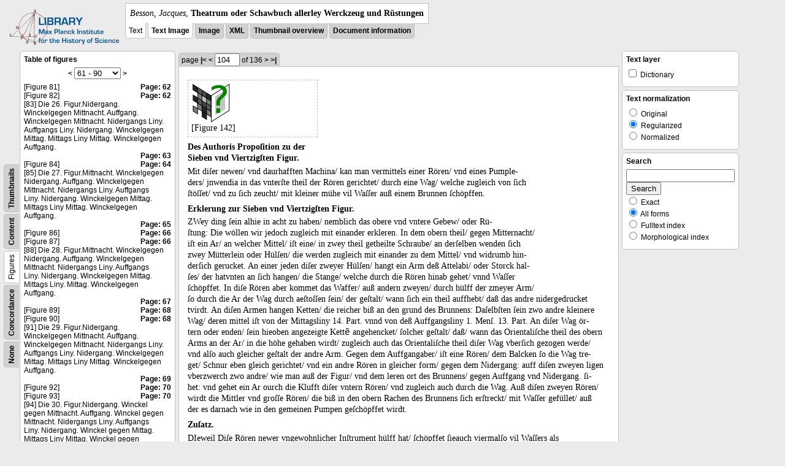

--- FILE ---
content_type: text/html; charset=utf-8
request_url: https://libcoll.mpiwg-berlin.mpg.de/libview?tocMode=figures&start=81&viewMode=text&mode=imagepath&url=/mpiwg/online/permanent/library/YD9NH338/pageimg&pn=104
body_size: 31788
content:
<!DOCTYPE html PUBLIC "-//W3C//DTD XHTML 1.0 Transitional//EN"
          "http://www.w3.org/TR/xhtml1/DTD/xhtml1-transitional.dtd">
<html xmlns="http://www.w3.org/1999/xhtml">
<head>
<base href="https://libcoll.mpiwg-berlin.mpg.de/libview/" />

<meta http-equiv="Content-Type" content="text/html; charset=utf-8" />
<title>Besson, Jacques - Theatrum oder Schawbuch allerley Werckzeug und Rüstungen</title>
<link rel="stylesheet" href="template/docuviewer_css" type="text/css" />
<!--[if IE]><link rel="stylesheet" href="template/docuviewer_ie_css" type="text/css" /><![endif]-->
<script type="text/javascript"
        src="https://libcoll.mpiwg-berlin.mpg.de/libview/template/jquery_js"></script>
<script type="text/javascript">
// <!--
	$(document).ready(function() {
		// autosubmit forms
		$('form.autosubmit').find('.autosubmit').change(function() {
			this.form.submit();
		});
		$('form.autosubmit input[type="submit"]').hide();
	});
// -->
</script>
<!--  layer headers (rendered always) -->

  


  
    

  


  

</head>
<!-- body -->
<body>
  
    <!-- header -->
    <div class="page-head">
      
    <div class="logo">
      <div class="logo">
      <a href="//echo.mpiwg-berlin.mpg.de" target="_blank"><img
    src="https://libcoll.mpiwg-berlin.mpg.de/libview/template/logo.png" /></a>
    </div>
    </div>
    <div class="title-block">
      
      <div class="title"><span><i>Besson, Jacques</i>, </span><b>Theatrum oder Schawbuch allerley Werckzeug und Rüstungen</b></div>
      
      <ul class="view-switcher">
        <li class="sel">Text</li>
        <li class="sel"><a href="https://libcoll.mpiwg-berlin.mpg.de/libview?tocMode=figures&amp;start=81&amp;viewMode=text_image&amp;mode=imagepath&amp;url=/mpiwg/online/permanent/library/YD9NH338/pageimg&amp;pn=104">Text Image</a></li>  
        <li class=""><a href="https://libcoll.mpiwg-berlin.mpg.de/libview?tocMode=figures&amp;start=81&amp;viewMode=image&amp;mode=imagepath&amp;url=/mpiwg/online/permanent/library/YD9NH338/pageimg&amp;pn=104">Image</a></li>
        <li class=""><a href="https://libcoll.mpiwg-berlin.mpg.de/libview?tocMode=figures&amp;start=81&amp;viewMode=xml&amp;mode=imagepath&amp;url=/mpiwg/online/permanent/library/YD9NH338/pageimg&amp;pn=104">XML</a></li>
        <li class=""><a href="https://libcoll.mpiwg-berlin.mpg.de/libview?tocMode=figures&amp;start=81&amp;viewMode=thumbs&amp;mode=imagepath&amp;url=/mpiwg/online/permanent/library/YD9NH338/pageimg&amp;pn=104">Thumbnail
            overview</a></li>
        <li class=""><a href="https://libcoll.mpiwg-berlin.mpg.de/libview?tocMode=figures&amp;start=81&amp;viewMode=index&amp;mode=imagepath&amp;url=/mpiwg/online/permanent/library/YD9NH338/pageimg&amp;pn=104">Document information</a></li>
      </ul>
    </div>
  
    </div>

    <div class="page-body">
      <!--table of contents-->
      <div class="col toc">
        <div class="toc-container">
    
    <div class="toc-switcher-col">
      <div class="toc-switcher">
        <ul>
          <li class=""><span><a
    href="https://libcoll.mpiwg-berlin.mpg.de/libview?tocMode=none&amp;start=81&amp;viewMode=text&amp;mode=imagepath&amp;url=/mpiwg/online/permanent/library/YD9NH338/pageimg&amp;pn=104">None</a></span></li>
          <li class=""><span><a
    href="https://libcoll.mpiwg-berlin.mpg.de/libview?tocMode=concordance&amp;start=81&amp;viewMode=text&amp;mode=imagepath&amp;url=/mpiwg/online/permanent/library/YD9NH338/pageimg&amp;pn=104">Concordance</a></span></li>
          
          
          <li class="sel"><span>Figures</span></li>
          <li class=""><span><a
    href="https://libcoll.mpiwg-berlin.mpg.de/libview?tocMode=text&amp;start=81&amp;viewMode=text&amp;mode=imagepath&amp;url=/mpiwg/online/permanent/library/YD9NH338/pageimg&amp;pn=104">Content</a></span></li>
          <li class=""><span><a
    href="https://libcoll.mpiwg-berlin.mpg.de/libview?tocMode=thumbs&amp;start=81&amp;viewMode=text&amp;mode=imagepath&amp;url=/mpiwg/online/permanent/library/YD9NH338/pageimg&amp;pn=104">Thumbnails</a></span></li>
        </ul>
      </div>
    </div>
  
    <!-- block used for main content area -->
    <div class="tocbody figures">
      <h4>Table of figures</h4>
      <div class="ruler top">
        
    <form class="autosubmit"
          action="https://libcoll.mpiwg-berlin.mpg.de/libview">
      <input type="hidden" name="tocMode" value="figures" />
      <input type="hidden" name="viewMode" value="text" />
      <input type="hidden" name="mode" value="imagepath" />
      <input type="hidden" name="url"
             value="/mpiwg/online/permanent/library/YD9NH338/pageimg" />
      <input type="hidden" name="pn" value="104" /> <a
    href="https://libcoll.mpiwg-berlin.mpg.de/libview?tocMode=figures&amp;start=51&amp;viewMode=text&amp;mode=imagepath&amp;url=/mpiwg/online/permanent/library/YD9NH338/pageimg&amp;pn=104">&lt;</a> 
      <select class="autosubmit" name="start">
        <option value="1">1 - 30</option>
        <option value="31">31 - 60</option>
        <option selected="selected" value="61">61 - 90</option>
        <option value="91">91 - 120</option>
        <option value="121">121 - 150</option>
        <option value="151">151 - 180</option>
        <option value="181">181 - 182</option>
        
      </select> <input type="submit" value="Go" /> <a
    href="https://libcoll.mpiwg-berlin.mpg.de/libview?tocMode=figures&amp;start=111&amp;viewMode=text&amp;mode=imagepath&amp;url=/mpiwg/online/permanent/library/YD9NH338/pageimg&amp;pn=104">&gt;</a> 
    </form>
  
      </div>
      <div class="content"><div><div class="tocline"><div class="toc name">[Figure 81]</div><div class="toc page"><a href="https://libcoll.mpiwg-berlin.mpg.de/libview?tocMode=figures&start=81&viewMode=text&mode=imagepath&url=/mpiwg/online/permanent/library/YD9NH338/pageimg&pn=62">Page: 62</a></div></div>
<div class="tocline"><div class="toc name">[Figure 82]</div><div class="toc page"><a href="https://libcoll.mpiwg-berlin.mpg.de/libview?tocMode=figures&start=81&viewMode=text&mode=imagepath&url=/mpiwg/online/permanent/library/YD9NH338/pageimg&pn=62">Page: 62</a></div></div>
<div class="tocline"><div class="toc name">[83] Die 26. Figur.Nidergang. Winckelgegen Mittnacht. Auffgang. Winckelgegen Mittnacht. Nidergangs Liny. Auffgangs Liny. Nidergang. Winckelgegen Mittag. Mittags Liny Mittag. Winckelgegen Auffgang.</div><div class="toc page"><a href="https://libcoll.mpiwg-berlin.mpg.de/libview?tocMode=figures&start=81&viewMode=text&mode=imagepath&url=/mpiwg/online/permanent/library/YD9NH338/pageimg&pn=63">Page: 63</a></div></div>
<div class="tocline"><div class="toc name">[Figure 84]</div><div class="toc page"><a href="https://libcoll.mpiwg-berlin.mpg.de/libview?tocMode=figures&start=81&viewMode=text&mode=imagepath&url=/mpiwg/online/permanent/library/YD9NH338/pageimg&pn=64">Page: 64</a></div></div>
<div class="tocline"><div class="toc name">[85] Die 27. Figur.Mittnacht. Winckelgegen Nidergang. Auffgang. Winckelgegen Mittnacht. Nidergangs Liny. Auffgangs Liny. Nidergang. Winckelgegen Mittag. Mittags Liny Mittag. Winckelgegen Auffgang.</div><div class="toc page"><a href="https://libcoll.mpiwg-berlin.mpg.de/libview?tocMode=figures&start=81&viewMode=text&mode=imagepath&url=/mpiwg/online/permanent/library/YD9NH338/pageimg&pn=65">Page: 65</a></div></div>
<div class="tocline"><div class="toc name">[Figure 86]</div><div class="toc page"><a href="https://libcoll.mpiwg-berlin.mpg.de/libview?tocMode=figures&start=81&viewMode=text&mode=imagepath&url=/mpiwg/online/permanent/library/YD9NH338/pageimg&pn=66">Page: 66</a></div></div>
<div class="tocline"><div class="toc name">[Figure 87]</div><div class="toc page"><a href="https://libcoll.mpiwg-berlin.mpg.de/libview?tocMode=figures&start=81&viewMode=text&mode=imagepath&url=/mpiwg/online/permanent/library/YD9NH338/pageimg&pn=66">Page: 66</a></div></div>
<div class="tocline"><div class="toc name">[88] Die 28. Figur.Mittnacht. Winckelgegen Nidergang. Auffgang. Winckelgegen Mittnacht. Nidergangs Liny. Auffgangs Liny. Nidergang. Winckelgegen Mittag. Mittags Liny. Mittag. Winckelgegen Auffgang.</div><div class="toc page"><a href="https://libcoll.mpiwg-berlin.mpg.de/libview?tocMode=figures&start=81&viewMode=text&mode=imagepath&url=/mpiwg/online/permanent/library/YD9NH338/pageimg&pn=67">Page: 67</a></div></div>
<div class="tocline"><div class="toc name">[Figure 89]</div><div class="toc page"><a href="https://libcoll.mpiwg-berlin.mpg.de/libview?tocMode=figures&start=81&viewMode=text&mode=imagepath&url=/mpiwg/online/permanent/library/YD9NH338/pageimg&pn=68">Page: 68</a></div></div>
<div class="tocline"><div class="toc name">[Figure 90]</div><div class="toc page"><a href="https://libcoll.mpiwg-berlin.mpg.de/libview?tocMode=figures&start=81&viewMode=text&mode=imagepath&url=/mpiwg/online/permanent/library/YD9NH338/pageimg&pn=68">Page: 68</a></div></div>
<div class="tocline"><div class="toc name">[91] Die 29. Figur.Nidergang. Winckelgegen Mittnacht. Auffgang. Winckelgegen Mittnacht. Nidergangs Liny. Auffgangs Liny. Nidergang. Winckelgegen Mittag. Mittags Liny Mittag. Winckelgegen Auffgang.</div><div class="toc page"><a href="https://libcoll.mpiwg-berlin.mpg.de/libview?tocMode=figures&start=81&viewMode=text&mode=imagepath&url=/mpiwg/online/permanent/library/YD9NH338/pageimg&pn=69">Page: 69</a></div></div>
<div class="tocline"><div class="toc name">[Figure 92]</div><div class="toc page"><a href="https://libcoll.mpiwg-berlin.mpg.de/libview?tocMode=figures&start=81&viewMode=text&mode=imagepath&url=/mpiwg/online/permanent/library/YD9NH338/pageimg&pn=70">Page: 70</a></div></div>
<div class="tocline"><div class="toc name">[Figure 93]</div><div class="toc page"><a href="https://libcoll.mpiwg-berlin.mpg.de/libview?tocMode=figures&start=81&viewMode=text&mode=imagepath&url=/mpiwg/online/permanent/library/YD9NH338/pageimg&pn=70">Page: 70</a></div></div>
<div class="tocline"><div class="toc name">[94] Die 30. Figur.Nidergang. Winckel gegen Mittnacht. Auffgang. Winckel gegen Mittnacht. Nidergangs Liny. Auffgangs Liny. Nidergang. Winckel gegen Mittag. Mittags Liny Mittag. Winckel gegen Auffgang.</div><div class="toc page"><a href="https://libcoll.mpiwg-berlin.mpg.de/libview?tocMode=figures&start=81&viewMode=text&mode=imagepath&url=/mpiwg/online/permanent/library/YD9NH338/pageimg&pn=71">Page: 71</a></div></div>
<div class="tocline"><div class="toc name">[Figure 95]</div><div class="toc page"><a href="https://libcoll.mpiwg-berlin.mpg.de/libview?tocMode=figures&start=81&viewMode=text&mode=imagepath&url=/mpiwg/online/permanent/library/YD9NH338/pageimg&pn=72">Page: 72</a></div></div>
<div class="tocline"><div class="toc name">[96] Die 31. Figur.Mittnacht. Winckel gegen Nidergang. Auffgang. Winckel gegen Mittnacht. Nidergangs Liny Auffgangs Liny. Nidergang. Winckel gegen Mittag. Mittags Liny. Mittag. Winckel gegen Auffgang.</div><div class="toc page"><a href="https://libcoll.mpiwg-berlin.mpg.de/libview?tocMode=figures&start=81&viewMode=text&mode=imagepath&url=/mpiwg/online/permanent/library/YD9NH338/pageimg&pn=73">Page: 73</a></div></div>
<div class="tocline"><div class="toc name">[Figure 97]</div><div class="toc page"><a href="https://libcoll.mpiwg-berlin.mpg.de/libview?tocMode=figures&start=81&viewMode=text&mode=imagepath&url=/mpiwg/online/permanent/library/YD9NH338/pageimg&pn=74">Page: 74</a></div></div>
<div class="tocline"><div class="toc name">[Figure 98]</div><div class="toc page"><a href="https://libcoll.mpiwg-berlin.mpg.de/libview?tocMode=figures&start=81&viewMode=text&mode=imagepath&url=/mpiwg/online/permanent/library/YD9NH338/pageimg&pn=74">Page: 74</a></div></div>
<div class="tocline"><div class="toc name">[99] Die 32. Figur.Mittnacht. Winckel gegen Nidergang. Auffgang. Winckel gegen Mittnacht. Nidergangs Liny. Auffgangs Liny. Nidergang. Winckel gegen Mittag. Mittags Liny. Mittag. Winckel gegen Auffgang.</div><div class="toc page"><a href="https://libcoll.mpiwg-berlin.mpg.de/libview?tocMode=figures&start=81&viewMode=text&mode=imagepath&url=/mpiwg/online/permanent/library/YD9NH338/pageimg&pn=75">Page: 75</a></div></div>
<div class="tocline"><div class="toc name">[Figure 100]</div><div class="toc page"><a href="https://libcoll.mpiwg-berlin.mpg.de/libview?tocMode=figures&start=81&viewMode=text&mode=imagepath&url=/mpiwg/online/permanent/library/YD9NH338/pageimg&pn=76">Page: 76</a></div></div>
<div class="tocline"><div class="toc name">[Figure 101]</div><div class="toc page"><a href="https://libcoll.mpiwg-berlin.mpg.de/libview?tocMode=figures&start=81&viewMode=text&mode=imagepath&url=/mpiwg/online/permanent/library/YD9NH338/pageimg&pn=76">Page: 76</a></div></div>
<div class="tocline"><div class="toc name">[102] Die 33. Figur.Nidergang. Winckel gegen Mittnacht. Auffgang. Winckel gegen Mittnacht. Nidergangs Liny. Auffgangs Liny. Nidergang. Winckel gegen Mittag. Mittags Liny Mittag. Winckel gegen Auffgang.</div><div class="toc page"><a href="https://libcoll.mpiwg-berlin.mpg.de/libview?tocMode=figures&start=81&viewMode=text&mode=imagepath&url=/mpiwg/online/permanent/library/YD9NH338/pageimg&pn=77">Page: 77</a></div></div>
<div class="tocline"><div class="toc name">[Figure 103]</div><div class="toc page"><a href="https://libcoll.mpiwg-berlin.mpg.de/libview?tocMode=figures&start=81&viewMode=text&mode=imagepath&url=/mpiwg/online/permanent/library/YD9NH338/pageimg&pn=78">Page: 78</a></div></div>
<div class="tocline"><div class="toc name">[Figure 104]</div><div class="toc page"><a href="https://libcoll.mpiwg-berlin.mpg.de/libview?tocMode=figures&start=81&viewMode=text&mode=imagepath&url=/mpiwg/online/permanent/library/YD9NH338/pageimg&pn=78">Page: 78</a></div></div>
<div class="tocline"><div class="toc name">[105] Die 34. Figur.Nidergang. Winckel gegen Mittnacht. Auffgang. Winckel gegen Mittnacht. Nidergangs Liny. Auffgangs Liny. Nidergang. Winckel gegen Mittag. Mittags Liny Mittag. Winckel gegen Auffgang.</div><div class="toc page"><a href="https://libcoll.mpiwg-berlin.mpg.de/libview?tocMode=figures&start=81&viewMode=text&mode=imagepath&url=/mpiwg/online/permanent/library/YD9NH338/pageimg&pn=79">Page: 79</a></div></div>
<div class="tocline"><div class="toc name">[Figure 106]</div><div class="toc page"><a href="https://libcoll.mpiwg-berlin.mpg.de/libview?tocMode=figures&start=81&viewMode=text&mode=imagepath&url=/mpiwg/online/permanent/library/YD9NH338/pageimg&pn=80">Page: 80</a></div></div>
<div class="tocline"><div class="toc name">[Figure 107]</div><div class="toc page"><a href="https://libcoll.mpiwg-berlin.mpg.de/libview?tocMode=figures&start=81&viewMode=text&mode=imagepath&url=/mpiwg/online/permanent/library/YD9NH338/pageimg&pn=80">Page: 80</a></div></div>
<div class="tocline"><div class="toc name">[108] Die 35. FigurMittnacht. Winckel gegen Nidergang. Auffgang. Winckel gegen Mittnacht. Nidergangs Liny Auffgangs Liny. Nidergang. Winckel gegen Mittag. Mittags Liny. Mittag. Winckel gegen Auffgang.</div><div class="toc page"><a href="https://libcoll.mpiwg-berlin.mpg.de/libview?tocMode=figures&start=81&viewMode=text&mode=imagepath&url=/mpiwg/online/permanent/library/YD9NH338/pageimg&pn=81">Page: 81</a></div></div>
<div class="tocline"><div class="toc name">[Figure 109]</div><div class="toc page"><a href="https://libcoll.mpiwg-berlin.mpg.de/libview?tocMode=figures&start=81&viewMode=text&mode=imagepath&url=/mpiwg/online/permanent/library/YD9NH338/pageimg&pn=82">Page: 82</a></div></div>
<div class="tocline"><div class="toc name">[Figure 110]</div><div class="toc page"><a href="https://libcoll.mpiwg-berlin.mpg.de/libview?tocMode=figures&start=81&viewMode=text&mode=imagepath&url=/mpiwg/online/permanent/library/YD9NH338/pageimg&pn=82">Page: 82</a></div></div>
</div>
</div>
      <div class="ruler bottom">
        
    <form class="autosubmit"
          action="https://libcoll.mpiwg-berlin.mpg.de/libview">
      <input type="hidden" name="tocMode" value="figures" />
      <input type="hidden" name="viewMode" value="text" />
      <input type="hidden" name="mode" value="imagepath" />
      <input type="hidden" name="url"
             value="/mpiwg/online/permanent/library/YD9NH338/pageimg" />
      <input type="hidden" name="pn" value="104" /> <a
    href="https://libcoll.mpiwg-berlin.mpg.de/libview?tocMode=figures&amp;start=51&amp;viewMode=text&amp;mode=imagepath&amp;url=/mpiwg/online/permanent/library/YD9NH338/pageimg&amp;pn=104">&lt;</a> 
      <select class="autosubmit" name="start">
        <option value="1">1 - 30</option>
        <option value="31">31 - 60</option>
        <option selected="selected" value="61">61 - 90</option>
        <option value="91">91 - 120</option>
        <option value="121">121 - 150</option>
        <option value="151">151 - 180</option>
        <option value="181">181 - 182</option>
        
      </select> <input type="submit" value="Go" /> <a
    href="https://libcoll.mpiwg-berlin.mpg.de/libview?tocMode=figures&amp;start=111&amp;viewMode=text&amp;mode=imagepath&amp;url=/mpiwg/online/permanent/library/YD9NH338/pageimg&amp;pn=104">&gt;</a> 
    </form>
  
      </div>
    </div>
  </div>
      </div>

      <!-- text page -->
      <div class="col main">
        <div class="ruler top">
          
    <form class="autosubmit"
          action="https://libcoll.mpiwg-berlin.mpg.de/libview">
      <input type="hidden" name="tocMode" value="figures" />
      <input type="hidden" name="start" value="81" />
      <input type="hidden" name="viewMode" value="text" />
      <input type="hidden" name="mode" value="imagepath" />
      <input type="hidden" name="url"
             value="/mpiwg/online/permanent/library/YD9NH338/pageimg" /> <span class="ruler-main">page <a
    href="https://libcoll.mpiwg-berlin.mpg.de/libview?tocMode=figures&amp;start=81&amp;viewMode=text&amp;mode=imagepath&amp;url=/mpiwg/online/permanent/library/YD9NH338/pageimg&amp;pn=1">|&lt;</a>  <a
    href="https://libcoll.mpiwg-berlin.mpg.de/libview?tocMode=figures&amp;start=81&amp;viewMode=text&amp;mode=imagepath&amp;url=/mpiwg/online/permanent/library/YD9NH338/pageimg&amp;pn=103">&lt;</a> 
        <input class="autosubmit" size="3" type="text"
               name="pn" value="104" />  <input type="submit" value="Go" /> of 136 <a
    href="https://libcoll.mpiwg-berlin.mpg.de/libview?tocMode=figures&amp;start=81&amp;viewMode=text&amp;mode=imagepath&amp;url=/mpiwg/online/permanent/library/YD9NH338/pageimg&amp;pn=105">&gt;</a>  <a
    href="https://libcoll.mpiwg-berlin.mpg.de/libview?tocMode=figures&amp;start=81&amp;viewMode=text&amp;mode=imagepath&amp;url=/mpiwg/online/permanent/library/YD9NH338/pageimg&amp;pn=136">&gt;|</a> 
      </span>
      <!-- ruler-main -->
    </form>
  
        </div>
        <div class="content text">
          
          <div class="text"><div class="div" id="echoid-div-d1e10565"><span class="pb"><span class="src" title="pageimg/104"><span class="n">104</span></span></span>
 <span class="figure"><a href="https://digilib.mpiwg-berlin.mpg.de/digitallibrary/jquery/digilib.html?fn=/permanent/library/YD9NH338/figures/104-01" target="_blank"><img src="https://digilib.mpiwg-berlin.mpg.de/digitallibrary/servlet/Scaler?fn=/permanent/library/YD9NH338/figures/104-01&amp;dw=200&amp;dh=200" /></a><span class="figureNumber"><span class="figureNum">142</span><span class="figureNumText">[Figure 142]</span></span></span></div><div class="div" id="echoid-div-d1e10777"><div class="head bf" id="echoid-head-d1e10779">Des Authoris Propoſition zu der <br class="lb" />Sieben vnd Viertzigſten Figur.</div><div class="p">
 <span class="s" id="echoid-s-d1e10786">Mit diſer newen/ vnd daurhafften Machina/ kan man vermittels einer Rören/ vnd eines Pumple-<br class="lb" />ders/ jnwendia in das vnterſte theil der Rören gerichtet/ durch eine Wag/ welche zugleich von ſich <br class="lb" />ſtöſſet/ vnd zu ſich zeucht/ mit kleiner mühe vil Waſſer auß einem Brunnen ſchöpffen.</span>
 <span class="s" id="echoid-s-d1e10793" /></div></div><div class="div" id="echoid-div-d1e10797"><div class="head bf" id="echoid-head-d1e10799">Erklerung zur Sieben vnd Viertzigſten Figur.</div><div class="p">
 <span class="s" id="echoid-s-d1e10804">ZWey ding ſein alhie in acht zu haben/ nemblich das obere vnd vntere Gebew/ oder Rü-<br class="lb" />ſtung:</span>
 <span class="s" id="echoid-s-d1e10809"> Die wöllen wir jedoch zugleich mit einander erkleren.</span>
 <span class="s" id="echoid-s-d1e10812"> In dem obern theil/ gegen Mitternacht/ <br class="lb" />iſt ein Ar/ an welcher Mittel/ iſt eine/ in zwey theil getheilte Schraube/ an derſelben wenden ſich <br class="lb" />zwey Mütterlein oder Hülſen/ die werden zugleich mit einander zu dem Mittel/ vnd widrumb hin-<br class="lb" />derſich gerucket.</span>
 <span class="s" id="echoid-s-d1e10821"> An einer jeden diſer zweyer Hülſen/ hangt ein Arm deß Attelabi/ oder Storck hal-<br class="lb" />ſes/ der hatvnten an ſich hangen/ die Stange/ welche durch die Rören hinab gehet/ vnnd Waſſer <br class="lb" />ſchöpffet.</span>
 <span class="s" id="echoid-s-d1e10828"> In diſe Rören aber kommet das Waffer/ auß andern zweyen/ durch hülff der zmeyer Arm/ <br class="lb" />ſo durch die Ar der Wag durch aeſtoſſen ſein/ der geſtalt/ wann ſich ein theil auffhebt/ daß das andre nidergedrucket <br class="lb" />tvirdt.</span>
 <span class="s" id="echoid-s-d1e10836"> An diſen Armen hangen Ketten/ die reicher biß an den grund des Brunnens:</span>
 <span class="s" id="echoid-s-d1e10841"> Daſelbſten ſein zwo andre kleinere <br class="lb" />Wag/ deren mittel iſt von der Mittagsliny 14.</span>
 <span class="s" id="echoid-s-d1e10846"> Part.</span>
 <span class="s" id="echoid-s-d1e10849"> vnnd von deß Auffgangsliny 1.</span>
 <span class="s" id="echoid-s-d1e10852"> Menſ.</span>
 <span class="s" id="echoid-s-d1e10855"> 13.</span>
 <span class="s" id="echoid-s-d1e10859"> Part.</span>
 <span class="s" id="echoid-s-d1e10862"> An diſer Wag ör-<br class="lb" />tern oder enden/ ſein hieoben angezeigte Kettẽ angehencket/ ſolcher geſtalt/ daß/ wann das Orientaliſche theil des obern <br class="lb" />Arms an der Ar/ in die höhe gehaben wirdt/ zugleich auch das Orientaliſche theil diſer Wag vberſich gezogen werde/ <br class="lb" />vnd alſo auch gleicher geſtalt der andre Arm.</span>
 <span class="s" id="echoid-s-d1e10871"> Gegen dem Auffgangaber/ iſt eine Rören/ dem Balcken ſo die Wag tre-<br class="lb" />get/ Schnur eben gleich gerichtet/ vnd ein andre Rören in gleicher form/ gegen dem Nidergang:</span>
 <span class="s" id="echoid-s-d1e10876"> auff diſen zweyen ligen <br class="lb" />vberzwerch zwo andre/ wie man auß der Figur/ vnd dem leren ort des Brunnens/ gegen Auffgang vnd Nidergang.</span>
 <span class="s" id="echoid-s-d1e10881"> ſi-<br class="lb" />het:</span>
 <span class="s" id="echoid-s-d1e10886"> vnd gehet ein Ar ourch die Klufft diſer vntern Rören/ vnd zugleich auch durch die Wag.</span>
 <span class="s" id="echoid-s-d1e10890"> Auß diſen zweyen Rören/ <br class="lb" />wirdt die Mittler vnd groſſe Rören/ die biß in den obern Rachen des Brunnens ſich erſtreckt/ mit Waſſer gefüllet/ auß <br class="lb" />der es darnach wie in den gemeinen Pumpen geſchöpffet wirdt.</span>
 <span class="s" id="echoid-s-d1e10897" /></div></div><div class="div" id="echoid-div-d1e10901"><div class="head bf" id="echoid-head-d1e10903">Zuſatz.</div><div class="p">
 <span class="s" id="echoid-s-d1e10908">DIeweil Diſe Rören newer vngewohnlicher Inſtrument hülff hat/ ſchöpffet ſieauch viermalſo vil Waſſers als <br class="lb" />die gemeinen Pumpen.</span>
 <span class="s" id="echoid-s-d1e10913"> Derſelben ſtucke/ ſo wol jnner als auſſer deß Brunnens/ ſein in allem alſo geſtaltet/ wie <br class="lb" />vnſer Außleger gröſtes theils erkleret hat.</span>
 <span class="s" id="echoid-s-d1e10918"> Die lengere Rören/ die vom vntern theil des Attelabi/ oder Storck-<br class="lb" />halſes hinab reichet/ endet ſich vom Mittag 1.</span>
 <span class="s" id="echoid-s-d1e10923"> Menſ.</span>
 <span class="s" id="echoid-s-d1e10926"> 4.</span>
 <span class="s" id="echoid-s-d1e10930"> Part.</span>
 <span class="s" id="echoid-s-d1e10933"> ferr:</span>
 <span class="s" id="echoid-s-d1e10936"> alda jhr die viereckichten zwerchrören/ die chen ſo dick <br class="lb" />als diſe obere/ ſein ſollen/ in form eines Srentzes angefüget werdẽ.</span>
 <span class="s" id="echoid-s-d1e10941"> Vnd diſe zwerch Rören beruhen auff zweyen andern/ <br class="lb" />abwertz reich enden/ fürtzern Rören/ vnnd in der mitte auff einem viereckichten Balcken:</span>
 <span class="s" id="echoid-s-d1e10946"> In welchem Balcken iſt der <br class="lb" />Angel/ oder die fleine Ar/ daran die hieoben erklerten Wag gehen.</span>
 <span class="s" id="echoid-s-d1e10951"> Diſe Wage aber haben nahend bey jhren enden/ <br class="lb" />tine Klufft ohngefehr 5.</span>
 <span class="s" id="echoid-s-d1e10957"> Part lang/ die muß gleichwol ſo weit/ vnd geräumig ſein/ daß die Angel oder Ar der andern be-<br class="lb" />wegtichen Rören/ ſo in die kürtzern Rören hinein gehen/ können vngehindert herdurch reichen/ welches vnſer Außleger <br class="lb" />zimſich deutlich erkleret hat.</span>
 <span class="s" id="echoid-s-d1e10964"> Diſe ding aber alle ſo wol von jhme/ dem Außleger/ als von vns beſchrieben/ machen alhie <br class="lb" />ein ſolche bewegung/ die ſo vil Waſſers/ vnd ſo leicht wie oben geſagt/ ſchöpffet.</span>
 <span class="s" id="echoid-s-d1e10969"> Dann wann der Werckmann die Wag <br class="lb" />hin vnd her treibt/ macht dieſelbe/ daß auch die vntern kleinen Wag durch hülff der Ketten das jhrige verrichten:</span>
 <span class="s" id="echoid-s-d1e10974"> vnd <br class="lb" />daß alſo/ wann der Attelabus oder Storckhalß/ die Stange/ welche vnten das Pumpleder an ſich hat/ jetzt auff zeucht/ <br class="lb" />jetzt nider drucket/ Waſſers genugſam herauff geßaben werde.</span>
 <span class="s" id="echoid-s-d1e10983" /></div>
 <span class="figure"><a href="https://digilib.mpiwg-berlin.mpg.de/digitallibrary/jquery/digilib.html?fn=/permanent/library/YD9NH338/figures/104-02" target="_blank"><img src="https://digilib.mpiwg-berlin.mpg.de/digitallibrary/servlet/Scaler?fn=/permanent/library/YD9NH338/figures/104-02&amp;dw=200&amp;dh=200" /></a><span class="figureNumber"><span class="figureNum">143</span><span class="figureNumText">[Figure 143]</span></span></span></div></div>
          
        </div>
      </div>
      <!-- end of col-main -->

      <!--  layer columns (rendered always) -->
      
        
      
      
        
          
        
      
      
        
      

      <!-- right-side options -->
      <div class="col buttons">
        <!--BEGIN TEXT LAYERS -->
        <div class="options">
          <h4>Text layer</h4>
          <form class="autosubmit"
                action="https://libcoll.mpiwg-berlin.mpg.de/libview">
            <input type="hidden" name="tocMode"
                   value="figures" />
            <input type="hidden" name="start" value="81" />
            <input type="hidden" name="viewMode"
                   value="text" />
            <input type="hidden" name="mode"
                   value="imagepath" />
            <input type="hidden" name="url"
                   value="/mpiwg/online/permanent/library/YD9NH338/pageimg" />
            <input type="hidden" name="pn" value="104" />
            <ul>
              <!-- text layer select buttons (rendered always) -->
              
                
                  
        <li>
          <input type="checkbox" class="autosubmit"
                 name="viewLayer" value="dict" /> Dictionary
        </li>
      
                
              
              
                
                  
        
      
                
              
              
                
                  
        
      
                
              
            </ul>
            <input type="submit" value="Go!" />
          </form>
        </div>
        <!--END TEXT LAYERS-->

        <!--"BEGIN TEXT SIZE"-->
        <!--  <div class="options">
          <h4>Text size</h4>
          <ul class="fsizer">
            <li><a href="javascript:fontSize(12);" class="fs_sml">S</a></li>
            <li><a href="javascript:fontSize(14);" class="fs_med">M</a></li>
            <li><a href="javascript:fontSize(16);" class="fs_lrg">L</a></li>
          </ul>
        </div> -->
        <!--"END TEXT SIZE"-->

        <!--"BEGIN TEXT NORMALIZATION"-->
        <div class="options">
          <h4>Text normalization</h4>
          <form class="autosubmit"
                action="https://libcoll.mpiwg-berlin.mpg.de/libview">
            <input type="hidden" name="tocMode"
                   value="figures" />
            <input type="hidden" name="start" value="81" />
            <input type="hidden" name="viewMode"
                   value="text" />
            <input type="hidden" name="mode"
                   value="imagepath" />
            <input type="hidden" name="url"
                   value="/mpiwg/online/permanent/library/YD9NH338/pageimg" />
            <input type="hidden" name="pn" value="104" />
            <ul>
              <li><input type="radio" class="autosubmit"
                         name="characterNormalization"
                         value="orig" /> Original</li>
              <li><input type="radio" class="autosubmit"
                         name="characterNormalization"
                         value="reg" checked="checked" /> Regularized</li>
              <li><input type="radio" class="autosubmit"
                         name="characterNormalization"
                         value="regPlusNorm" /> Normalized</li>
            </ul>
            <input type="submit" value="Go!" />
          </form>
        </div>
        <!--"END TEXT NORMALIZATION"-->

        <!--  layer option boxes (rendered if active) -->
        
          
            
          
        
        
          
            
    <!-- search options -->
    <div class="options">
      <h4>Search</h4>
      <form action="https://libcoll.mpiwg-berlin.mpg.de/libview">
        <input type="hidden" name="tocMode" value="figures" />
        <input type="hidden" name="start" value="81" />
        <input type="hidden" name="viewMode" value="text" />
        <input type="hidden" name="mode" value="imagepath" />
        <input type="hidden" name="url"
               value="/mpiwg/online/permanent/library/YD9NH338/pageimg" />
        <input type="hidden" name="pn" value="104" />
        <!-- make sure we have one viewLayer=search -->
        
          <input type="hidden" name="viewLayer" />
        
        <input type="hidden" name="viewLayer" value="search" />
        <!-- query text -->
        <input type="text" name="query" /> <br /> <input type="submit" value="Search" /> 
        <ul>
          <li><input type="radio" name="queryType"
                     value="fulltext" />
            Exact</li>
          <li><input type="radio" name="queryType"
                     value="fulltextMorph" checked="checked" /> All forms</li>
          <li><input type="radio" name="queryType"
                     value="ftIndex" />
            Fulltext index</li>
          <li><input type="radio" name="queryType"
                     value="ftIndexMorph" /> Morphological index</li>
        </ul>
      </form>
    </div>
    <!-- end search options-->
  
          
        
        
          
            
          
        
      </div>
      <!-- /col-right -->

    </div>
    <!-- /page-body -->

    
    
    
      <!-- footer -->
      <div class="footer">
      <div class="content">
	<a href="https://www.mpiwg-berlin.mpg.de/page/imprint" target="_blank">Impressum</a>
      </div>
    </div>
    
  
</body>

</html>
